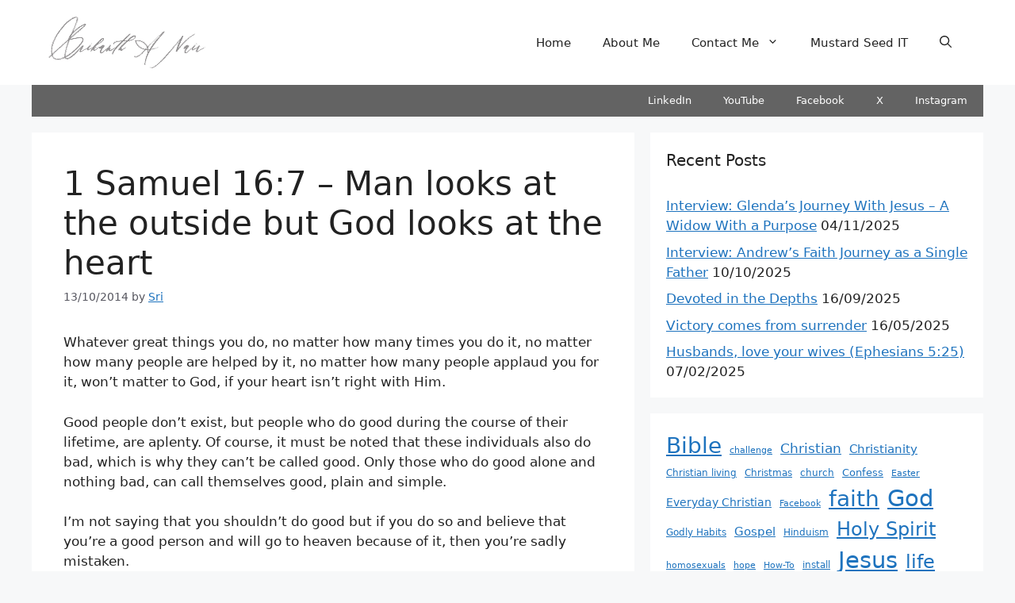

--- FILE ---
content_type: text/html; charset=UTF-8
request_url: https://srikanthanair.com/1-samuel-167-man-looks-at-the-outside-but-god-looks-at-the-heart/
body_size: 15358
content:
<!DOCTYPE html>
<html lang="en-AU">
<head>
<meta name="MobileOptimized" content="width" />
<meta name="HandheldFriendly" content="true" />
<meta name="generator" content="Drupal 11 (https://www.drupal.org)" />

	<meta charset="UTF-8">
	<title>1 Samuel 16:7 &#8211; Man looks at the outside but God looks at the heart &#8211; Srikanth A Nair</title>
<meta name='robots' content='max-image-preview:large' />
<meta name="viewport" content="width=device-width, initial-scale=1">
<script async src="https://www.googletagmanager.com/gtag/js?id=UA-7640172-17"></script>
<script>
  window.dataLayer = window.dataLayer || [];
  function gtag(){dataLayer.push(arguments);}
  gtag('js', new Date());

  gtag('config', 'UA-7640172-17');
</script>

<script async src="https://pagead2.googlesyndication.com/pagead/js/adsbygoogle.js?client=ca-pub-8985138497790685" crossorigin="anonymous"></script>
<link rel='dns-prefetch' href='//srikanthanair.com' />
<link rel='preconnect' href='https://srikanthanair.b-cdn.net' />
<link rel="alternate" type="application/rss+xml" title="Srikanth A Nair &raquo; Feed" href="https://srikanthanair.com/feed/" />
<link rel="alternate" type="application/rss+xml" title="Srikanth A Nair &raquo; Comments Feed" href="https://srikanthanair.com/comments/feed/" />
<link rel="alternate" type="application/rss+xml" title="Srikanth A Nair &raquo; 1 Samuel 16:7 &#8211; Man looks at the outside but God looks at the heart Comments Feed" href="https://srikanthanair.com/1-samuel-167-man-looks-at-the-outside-but-god-looks-at-the-heart/feed/" />
<link rel="alternate" title="oEmbed (JSON)" type="application/json+oembed" href="https://srikanthanair.com/wp-json/oembed/1.0/embed?url=https%3A%2F%2Fsrikanthanair.com%2F1-samuel-167-man-looks-at-the-outside-but-god-looks-at-the-heart%2F" />
<link rel="alternate" title="oEmbed (XML)" type="text/xml+oembed" href="https://srikanthanair.com/wp-json/oembed/1.0/embed?url=https%3A%2F%2Fsrikanthanair.com%2F1-samuel-167-man-looks-at-the-outside-but-god-looks-at-the-heart%2F&#038;format=xml" />
<style id='wp-img-auto-sizes-contain-inline-css'>
img:is([sizes=auto i],[sizes^="auto," i]){contain-intrinsic-size:3000px 1500px}

</style>
<style id='wp-emoji-styles-inline-css'>

	img.wp-smiley, img.emoji {
		display: inline !important;
		border: none !important;
		box-shadow: none !important;
		height: 1em !important;
		width: 1em !important;
		margin: 0 0.07em !important;
		vertical-align: -0.1em !important;
		background: none !important;
		padding: 0 !important;
	}

</style>
<style id='wp-block-library-inline-css'>
:root{--wp-block-synced-color:#7a00df;--wp-block-synced-color--rgb:122,0,223;--wp-bound-block-color:var(--wp-block-synced-color);--wp-editor-canvas-background:#ddd;--wp-admin-theme-color:#007cba;--wp-admin-theme-color--rgb:0,124,186;--wp-admin-theme-color-darker-10:#006ba1;--wp-admin-theme-color-darker-10--rgb:0,107,160.5;--wp-admin-theme-color-darker-20:#005a87;--wp-admin-theme-color-darker-20--rgb:0,90,135;--wp-admin-border-width-focus:2px}@media (min-resolution:192dpi){:root{--wp-admin-border-width-focus:1.5px}}.wp-element-button{cursor:pointer}:root .has-very-light-gray-background-color{background-color:#eee}:root .has-very-dark-gray-background-color{background-color:#313131}:root .has-very-light-gray-color{color:#eee}:root .has-very-dark-gray-color{color:#313131}:root .has-vivid-green-cyan-to-vivid-cyan-blue-gradient-background{background:linear-gradient(135deg,#00d084,#0693e3)}:root .has-purple-crush-gradient-background{background:linear-gradient(135deg,#34e2e4,#4721fb 50%,#ab1dfe)}:root .has-hazy-dawn-gradient-background{background:linear-gradient(135deg,#faaca8,#dad0ec)}:root .has-subdued-olive-gradient-background{background:linear-gradient(135deg,#fafae1,#67a671)}:root .has-atomic-cream-gradient-background{background:linear-gradient(135deg,#fdd79a,#004a59)}:root .has-nightshade-gradient-background{background:linear-gradient(135deg,#330968,#31cdcf)}:root .has-midnight-gradient-background{background:linear-gradient(135deg,#020381,#2874fc)}:root{--wp--preset--font-size--normal:16px;--wp--preset--font-size--huge:42px}.has-regular-font-size{font-size:1em}.has-larger-font-size{font-size:2.625em}.has-normal-font-size{font-size:var(--wp--preset--font-size--normal)}.has-huge-font-size{font-size:var(--wp--preset--font-size--huge)}.has-text-align-center{text-align:center}.has-text-align-left{text-align:left}.has-text-align-right{text-align:right}.has-fit-text{white-space:nowrap!important}#end-resizable-editor-section{display:none}.aligncenter{clear:both}.items-justified-left{justify-content:flex-start}.items-justified-center{justify-content:center}.items-justified-right{justify-content:flex-end}.items-justified-space-between{justify-content:space-between}.screen-reader-text{border:0;clip-path:inset(50%);height:1px;margin:-1px;overflow:hidden;padding:0;position:absolute;width:1px;word-wrap:normal!important}.screen-reader-text:focus{background-color:#ddd;clip-path:none;color:#444;display:block;font-size:1em;height:auto;left:5px;line-height:normal;padding:15px 23px 14px;text-decoration:none;top:5px;width:auto;z-index:100000}html :where(.has-border-color){border-style:solid}html :where([style*=border-top-color]){border-top-style:solid}html :where([style*=border-right-color]){border-right-style:solid}html :where([style*=border-bottom-color]){border-bottom-style:solid}html :where([style*=border-left-color]){border-left-style:solid}html :where([style*=border-width]){border-style:solid}html :where([style*=border-top-width]){border-top-style:solid}html :where([style*=border-right-width]){border-right-style:solid}html :where([style*=border-bottom-width]){border-bottom-style:solid}html :where([style*=border-left-width]){border-left-style:solid}html :where(img[class*=wp-image-]){height:auto;max-width:100%}:where(figure){margin:0 0 1em}html :where(.is-position-sticky){--wp-admin--admin-bar--position-offset:var(--wp-admin--admin-bar--height,0px)}@media screen and (max-width:600px){html :where(.is-position-sticky){--wp-admin--admin-bar--position-offset:0px}}


</style><style id='wp-block-tag-cloud-inline-css'>
.wp-block-tag-cloud{box-sizing:border-box}.wp-block-tag-cloud.aligncenter{justify-content:center;text-align:center}.wp-block-tag-cloud a{display:inline-block;margin-right:5px}.wp-block-tag-cloud span{display:inline-block;margin-left:5px;text-decoration:none}:root :where(.wp-block-tag-cloud.is-style-outline){display:flex;flex-wrap:wrap;gap:1ch}:root :where(.wp-block-tag-cloud.is-style-outline a){border:1px solid;font-size:unset!important;margin-right:0;padding:1ch 2ch;text-decoration:none!important}

</style>
<style id='global-styles-inline-css'>
:root{--wp--preset--aspect-ratio--square: 1;--wp--preset--aspect-ratio--4-3: 4/3;--wp--preset--aspect-ratio--3-4: 3/4;--wp--preset--aspect-ratio--3-2: 3/2;--wp--preset--aspect-ratio--2-3: 2/3;--wp--preset--aspect-ratio--16-9: 16/9;--wp--preset--aspect-ratio--9-16: 9/16;--wp--preset--color--black: #000000;--wp--preset--color--cyan-bluish-gray: #abb8c3;--wp--preset--color--white: #ffffff;--wp--preset--color--pale-pink: #f78da7;--wp--preset--color--vivid-red: #cf2e2e;--wp--preset--color--luminous-vivid-orange: #ff6900;--wp--preset--color--luminous-vivid-amber: #fcb900;--wp--preset--color--light-green-cyan: #7bdcb5;--wp--preset--color--vivid-green-cyan: #00d084;--wp--preset--color--pale-cyan-blue: #8ed1fc;--wp--preset--color--vivid-cyan-blue: #0693e3;--wp--preset--color--vivid-purple: #9b51e0;--wp--preset--color--contrast: var(--contrast);--wp--preset--color--contrast-2: var(--contrast-2);--wp--preset--color--contrast-3: var(--contrast-3);--wp--preset--color--base: var(--base);--wp--preset--color--base-2: var(--base-2);--wp--preset--color--base-3: var(--base-3);--wp--preset--color--accent: var(--accent);--wp--preset--gradient--vivid-cyan-blue-to-vivid-purple: linear-gradient(135deg,rgb(6,147,227) 0%,rgb(155,81,224) 100%);--wp--preset--gradient--light-green-cyan-to-vivid-green-cyan: linear-gradient(135deg,rgb(122,220,180) 0%,rgb(0,208,130) 100%);--wp--preset--gradient--luminous-vivid-amber-to-luminous-vivid-orange: linear-gradient(135deg,rgb(252,185,0) 0%,rgb(255,105,0) 100%);--wp--preset--gradient--luminous-vivid-orange-to-vivid-red: linear-gradient(135deg,rgb(255,105,0) 0%,rgb(207,46,46) 100%);--wp--preset--gradient--very-light-gray-to-cyan-bluish-gray: linear-gradient(135deg,rgb(238,238,238) 0%,rgb(169,184,195) 100%);--wp--preset--gradient--cool-to-warm-spectrum: linear-gradient(135deg,rgb(74,234,220) 0%,rgb(151,120,209) 20%,rgb(207,42,186) 40%,rgb(238,44,130) 60%,rgb(251,105,98) 80%,rgb(254,248,76) 100%);--wp--preset--gradient--blush-light-purple: linear-gradient(135deg,rgb(255,206,236) 0%,rgb(152,150,240) 100%);--wp--preset--gradient--blush-bordeaux: linear-gradient(135deg,rgb(254,205,165) 0%,rgb(254,45,45) 50%,rgb(107,0,62) 100%);--wp--preset--gradient--luminous-dusk: linear-gradient(135deg,rgb(255,203,112) 0%,rgb(199,81,192) 50%,rgb(65,88,208) 100%);--wp--preset--gradient--pale-ocean: linear-gradient(135deg,rgb(255,245,203) 0%,rgb(182,227,212) 50%,rgb(51,167,181) 100%);--wp--preset--gradient--electric-grass: linear-gradient(135deg,rgb(202,248,128) 0%,rgb(113,206,126) 100%);--wp--preset--gradient--midnight: linear-gradient(135deg,rgb(2,3,129) 0%,rgb(40,116,252) 100%);--wp--preset--font-size--small: 13px;--wp--preset--font-size--medium: 20px;--wp--preset--font-size--large: 36px;--wp--preset--font-size--x-large: 42px;--wp--preset--spacing--20: 0.44rem;--wp--preset--spacing--30: 0.67rem;--wp--preset--spacing--40: 1rem;--wp--preset--spacing--50: 1.5rem;--wp--preset--spacing--60: 2.25rem;--wp--preset--spacing--70: 3.38rem;--wp--preset--spacing--80: 5.06rem;--wp--preset--shadow--natural: 6px 6px 9px rgba(0, 0, 0, 0.2);--wp--preset--shadow--deep: 12px 12px 50px rgba(0, 0, 0, 0.4);--wp--preset--shadow--sharp: 6px 6px 0px rgba(0, 0, 0, 0.2);--wp--preset--shadow--outlined: 6px 6px 0px -3px rgb(255, 255, 255), 6px 6px rgb(0, 0, 0);--wp--preset--shadow--crisp: 6px 6px 0px rgb(0, 0, 0);}:where(.is-layout-flex){gap: 0.5em;}:where(.is-layout-grid){gap: 0.5em;}body .is-layout-flex{display: flex;}.is-layout-flex{flex-wrap: wrap;align-items: center;}.is-layout-flex > :is(*, div){margin: 0;}body .is-layout-grid{display: grid;}.is-layout-grid > :is(*, div){margin: 0;}:where(.wp-block-columns.is-layout-flex){gap: 2em;}:where(.wp-block-columns.is-layout-grid){gap: 2em;}:where(.wp-block-post-template.is-layout-flex){gap: 1.25em;}:where(.wp-block-post-template.is-layout-grid){gap: 1.25em;}.has-black-color{color: var(--wp--preset--color--black) !important;}.has-cyan-bluish-gray-color{color: var(--wp--preset--color--cyan-bluish-gray) !important;}.has-white-color{color: var(--wp--preset--color--white) !important;}.has-pale-pink-color{color: var(--wp--preset--color--pale-pink) !important;}.has-vivid-red-color{color: var(--wp--preset--color--vivid-red) !important;}.has-luminous-vivid-orange-color{color: var(--wp--preset--color--luminous-vivid-orange) !important;}.has-luminous-vivid-amber-color{color: var(--wp--preset--color--luminous-vivid-amber) !important;}.has-light-green-cyan-color{color: var(--wp--preset--color--light-green-cyan) !important;}.has-vivid-green-cyan-color{color: var(--wp--preset--color--vivid-green-cyan) !important;}.has-pale-cyan-blue-color{color: var(--wp--preset--color--pale-cyan-blue) !important;}.has-vivid-cyan-blue-color{color: var(--wp--preset--color--vivid-cyan-blue) !important;}.has-vivid-purple-color{color: var(--wp--preset--color--vivid-purple) !important;}.has-black-background-color{background-color: var(--wp--preset--color--black) !important;}.has-cyan-bluish-gray-background-color{background-color: var(--wp--preset--color--cyan-bluish-gray) !important;}.has-white-background-color{background-color: var(--wp--preset--color--white) !important;}.has-pale-pink-background-color{background-color: var(--wp--preset--color--pale-pink) !important;}.has-vivid-red-background-color{background-color: var(--wp--preset--color--vivid-red) !important;}.has-luminous-vivid-orange-background-color{background-color: var(--wp--preset--color--luminous-vivid-orange) !important;}.has-luminous-vivid-amber-background-color{background-color: var(--wp--preset--color--luminous-vivid-amber) !important;}.has-light-green-cyan-background-color{background-color: var(--wp--preset--color--light-green-cyan) !important;}.has-vivid-green-cyan-background-color{background-color: var(--wp--preset--color--vivid-green-cyan) !important;}.has-pale-cyan-blue-background-color{background-color: var(--wp--preset--color--pale-cyan-blue) !important;}.has-vivid-cyan-blue-background-color{background-color: var(--wp--preset--color--vivid-cyan-blue) !important;}.has-vivid-purple-background-color{background-color: var(--wp--preset--color--vivid-purple) !important;}.has-black-border-color{border-color: var(--wp--preset--color--black) !important;}.has-cyan-bluish-gray-border-color{border-color: var(--wp--preset--color--cyan-bluish-gray) !important;}.has-white-border-color{border-color: var(--wp--preset--color--white) !important;}.has-pale-pink-border-color{border-color: var(--wp--preset--color--pale-pink) !important;}.has-vivid-red-border-color{border-color: var(--wp--preset--color--vivid-red) !important;}.has-luminous-vivid-orange-border-color{border-color: var(--wp--preset--color--luminous-vivid-orange) !important;}.has-luminous-vivid-amber-border-color{border-color: var(--wp--preset--color--luminous-vivid-amber) !important;}.has-light-green-cyan-border-color{border-color: var(--wp--preset--color--light-green-cyan) !important;}.has-vivid-green-cyan-border-color{border-color: var(--wp--preset--color--vivid-green-cyan) !important;}.has-pale-cyan-blue-border-color{border-color: var(--wp--preset--color--pale-cyan-blue) !important;}.has-vivid-cyan-blue-border-color{border-color: var(--wp--preset--color--vivid-cyan-blue) !important;}.has-vivid-purple-border-color{border-color: var(--wp--preset--color--vivid-purple) !important;}.has-vivid-cyan-blue-to-vivid-purple-gradient-background{background: var(--wp--preset--gradient--vivid-cyan-blue-to-vivid-purple) !important;}.has-light-green-cyan-to-vivid-green-cyan-gradient-background{background: var(--wp--preset--gradient--light-green-cyan-to-vivid-green-cyan) !important;}.has-luminous-vivid-amber-to-luminous-vivid-orange-gradient-background{background: var(--wp--preset--gradient--luminous-vivid-amber-to-luminous-vivid-orange) !important;}.has-luminous-vivid-orange-to-vivid-red-gradient-background{background: var(--wp--preset--gradient--luminous-vivid-orange-to-vivid-red) !important;}.has-very-light-gray-to-cyan-bluish-gray-gradient-background{background: var(--wp--preset--gradient--very-light-gray-to-cyan-bluish-gray) !important;}.has-cool-to-warm-spectrum-gradient-background{background: var(--wp--preset--gradient--cool-to-warm-spectrum) !important;}.has-blush-light-purple-gradient-background{background: var(--wp--preset--gradient--blush-light-purple) !important;}.has-blush-bordeaux-gradient-background{background: var(--wp--preset--gradient--blush-bordeaux) !important;}.has-luminous-dusk-gradient-background{background: var(--wp--preset--gradient--luminous-dusk) !important;}.has-pale-ocean-gradient-background{background: var(--wp--preset--gradient--pale-ocean) !important;}.has-electric-grass-gradient-background{background: var(--wp--preset--gradient--electric-grass) !important;}.has-midnight-gradient-background{background: var(--wp--preset--gradient--midnight) !important;}.has-small-font-size{font-size: var(--wp--preset--font-size--small) !important;}.has-medium-font-size{font-size: var(--wp--preset--font-size--medium) !important;}.has-large-font-size{font-size: var(--wp--preset--font-size--large) !important;}.has-x-large-font-size{font-size: var(--wp--preset--font-size--x-large) !important;}

</style>

<style id='classic-theme-styles-inline-css'>
/*! This file is auto-generated */
.wp-block-button__link{color:#fff;background-color:#32373c;border-radius:9999px;box-shadow:none;text-decoration:none;padding:calc(.667em + 2px) calc(1.333em + 2px);font-size:1.125em}.wp-block-file__button{background:#32373c;color:#fff;text-decoration:none}

</style>
<link rel='stylesheet' id='generate-comments-css' href='https://srikanthanair.b-cdn.net/wp-content/themes/generatepress/assets/css/components/comments.min.css?rnd=29158' media='all' />
<link rel='stylesheet' id='generate-widget-areas-css' href='https://srikanthanair.b-cdn.net/wp-content/themes/generatepress/assets/css/components/widget-areas.min.css?rnd=29158' media='all' />
<link rel='stylesheet' id='generate-style-css' href='https://srikanthanair.b-cdn.net/wp-content/themes/generatepress/assets/css/main.min.css?rnd=29158' media='all' />
<style id='generate-style-inline-css'>
body{background-color:var(--base-2);color:var(--contrast);}a{color:var(--accent);}a{text-decoration:underline;}.entry-title a, .site-branding a, a.button, .wp-block-button__link, .main-navigation a{text-decoration:none;}a:hover, a:focus, a:active{color:var(--contrast);}.wp-block-group__inner-container{max-width:1200px;margin-left:auto;margin-right:auto;}:root{--contrast:#222222;--contrast-2:#575760;--contrast-3:#b2b2be;--base:#f0f0f0;--base-2:#f7f8f9;--base-3:#ffffff;--accent:#1e73be;}:root .has-contrast-color{color:var(--contrast);}:root .has-contrast-background-color{background-color:var(--contrast);}:root .has-contrast-2-color{color:var(--contrast-2);}:root .has-contrast-2-background-color{background-color:var(--contrast-2);}:root .has-contrast-3-color{color:var(--contrast-3);}:root .has-contrast-3-background-color{background-color:var(--contrast-3);}:root .has-base-color{color:var(--base);}:root .has-base-background-color{background-color:var(--base);}:root .has-base-2-color{color:var(--base-2);}:root .has-base-2-background-color{background-color:var(--base-2);}:root .has-base-3-color{color:var(--base-3);}:root .has-base-3-background-color{background-color:var(--base-3);}:root .has-accent-color{color:var(--accent);}:root .has-accent-background-color{background-color:var(--accent);}.gp-modal:not(.gp-modal--open):not(.gp-modal--transition){display:none;}.gp-modal--transition:not(.gp-modal--open){pointer-events:none;}.gp-modal-overlay:not(.gp-modal-overlay--open):not(.gp-modal--transition){display:none;}.gp-modal__overlay{display:none;position:fixed;top:0;left:0;right:0;bottom:0;background:rgba(0,0,0,0.2);display:flex;justify-content:center;align-items:center;z-index:10000;backdrop-filter:blur(3px);transition:opacity 500ms ease;opacity:0;}.gp-modal--open:not(.gp-modal--transition) .gp-modal__overlay{opacity:1;}.gp-modal__container{max-width:100%;max-height:100vh;transform:scale(0.9);transition:transform 500ms ease;padding:0 10px;}.gp-modal--open:not(.gp-modal--transition) .gp-modal__container{transform:scale(1);}.search-modal-fields{display:flex;}.gp-search-modal .gp-modal__overlay{align-items:flex-start;padding-top:25vh;background:var(--gp-search-modal-overlay-bg-color);}.search-modal-form{width:500px;max-width:100%;background-color:var(--gp-search-modal-bg-color);color:var(--gp-search-modal-text-color);}.search-modal-form .search-field, .search-modal-form .search-field:focus{width:100%;height:60px;background-color:transparent;border:0;appearance:none;color:currentColor;}.search-modal-fields button, .search-modal-fields button:active, .search-modal-fields button:focus, .search-modal-fields button:hover{background-color:transparent;border:0;color:currentColor;width:60px;}.top-bar{background-color:#636363;color:#ffffff;}.top-bar a{color:#ffffff;}.top-bar a:hover{color:#303030;}.site-header{background-color:var(--base-3);}.main-title a,.main-title a:hover{color:var(--contrast);}.site-description{color:var(--contrast-2);}.mobile-menu-control-wrapper .menu-toggle,.mobile-menu-control-wrapper .menu-toggle:hover,.mobile-menu-control-wrapper .menu-toggle:focus,.has-inline-mobile-toggle #site-navigation.toggled{background-color:rgba(0, 0, 0, 0.02);}.main-navigation,.main-navigation ul ul{background-color:var(--base-3);}.main-navigation .main-nav ul li a, .main-navigation .menu-toggle, .main-navigation .menu-bar-items{color:var(--contrast);}.main-navigation .main-nav ul li:not([class*="current-menu-"]):hover > a, .main-navigation .main-nav ul li:not([class*="current-menu-"]):focus > a, .main-navigation .main-nav ul li.sfHover:not([class*="current-menu-"]) > a, .main-navigation .menu-bar-item:hover > a, .main-navigation .menu-bar-item.sfHover > a{color:var(--accent);}button.menu-toggle:hover,button.menu-toggle:focus{color:var(--contrast);}.main-navigation .main-nav ul li[class*="current-menu-"] > a{color:var(--accent);}.navigation-search input[type="search"],.navigation-search input[type="search"]:active, .navigation-search input[type="search"]:focus, .main-navigation .main-nav ul li.search-item.active > a, .main-navigation .menu-bar-items .search-item.active > a{color:var(--accent);}.main-navigation ul ul{background-color:var(--base);}.separate-containers .inside-article, .separate-containers .comments-area, .separate-containers .page-header, .one-container .container, .separate-containers .paging-navigation, .inside-page-header{background-color:var(--base-3);}.entry-title a{color:var(--contrast);}.entry-title a:hover{color:var(--contrast-2);}.entry-meta{color:var(--contrast-2);}.sidebar .widget{background-color:var(--base-3);}.footer-widgets{background-color:var(--base-3);}.site-info{background-color:var(--base-3);}input[type="text"],input[type="email"],input[type="url"],input[type="password"],input[type="search"],input[type="tel"],input[type="number"],textarea,select{color:var(--contrast);background-color:var(--base-2);border-color:var(--base);}input[type="text"]:focus,input[type="email"]:focus,input[type="url"]:focus,input[type="password"]:focus,input[type="search"]:focus,input[type="tel"]:focus,input[type="number"]:focus,textarea:focus,select:focus{color:var(--contrast);background-color:var(--base-2);border-color:var(--contrast-3);}button,html input[type="button"],input[type="reset"],input[type="submit"],a.button,a.wp-block-button__link:not(.has-background){color:#ffffff;background-color:#55555e;}button:hover,html input[type="button"]:hover,input[type="reset"]:hover,input[type="submit"]:hover,a.button:hover,button:focus,html input[type="button"]:focus,input[type="reset"]:focus,input[type="submit"]:focus,a.button:focus,a.wp-block-button__link:not(.has-background):active,a.wp-block-button__link:not(.has-background):focus,a.wp-block-button__link:not(.has-background):hover{color:#ffffff;background-color:#3f4047;}a.generate-back-to-top{background-color:rgba( 0,0,0,0.4 );color:#ffffff;}a.generate-back-to-top:hover,a.generate-back-to-top:focus{background-color:rgba( 0,0,0,0.6 );color:#ffffff;}:root{--gp-search-modal-bg-color:var(--base-3);--gp-search-modal-text-color:var(--contrast);--gp-search-modal-overlay-bg-color:rgba(0,0,0,0.2);}@media (max-width:768px){.main-navigation .menu-bar-item:hover > a, .main-navigation .menu-bar-item.sfHover > a{background:none;color:var(--contrast);}}.inside-top-bar{padding:10px;}.inside-header{padding:20px;}.nav-below-header .main-navigation .inside-navigation.grid-container, .nav-above-header .main-navigation .inside-navigation.grid-container{padding:0px;}.site-main .wp-block-group__inner-container{padding:40px;}.separate-containers .paging-navigation{padding-top:20px;padding-bottom:20px;}.entry-content .alignwide, body:not(.no-sidebar) .entry-content .alignfull{margin-left:-40px;width:calc(100% + 80px);max-width:calc(100% + 80px);}.rtl .menu-item-has-children .dropdown-menu-toggle{padding-left:20px;}.rtl .main-navigation .main-nav ul li.menu-item-has-children > a{padding-right:20px;}.widget-area .widget{padding:20px;}.footer-widgets-container{padding:10px;}.inside-site-info{padding:10px;}@media (max-width:768px){.separate-containers .inside-article, .separate-containers .comments-area, .separate-containers .page-header, .separate-containers .paging-navigation, .one-container .site-content, .inside-page-header{padding:30px;}.site-main .wp-block-group__inner-container{padding:30px;}.footer-widgets-container{padding-top:10px;padding-right:10px;padding-bottom:10px;padding-left:10px;}.inside-site-info{padding-right:10px;padding-left:10px;}.entry-content .alignwide, body:not(.no-sidebar) .entry-content .alignfull{margin-left:-30px;width:calc(100% + 60px);max-width:calc(100% + 60px);}.one-container .site-main .paging-navigation{margin-bottom:20px;}}/* End cached CSS */.is-right-sidebar{width:35%;}.is-left-sidebar{width:25%;}.site-content .content-area{width:65%;}@media (max-width:768px){.main-navigation .menu-toggle,.sidebar-nav-mobile:not(#sticky-placeholder){display:block;}.main-navigation ul,.gen-sidebar-nav,.main-navigation:not(.slideout-navigation):not(.toggled) .main-nav > ul,.has-inline-mobile-toggle #site-navigation .inside-navigation > *:not(.navigation-search):not(.main-nav){display:none;}.nav-align-right .inside-navigation,.nav-align-center .inside-navigation{justify-content:space-between;}.has-inline-mobile-toggle .mobile-menu-control-wrapper{display:flex;flex-wrap:wrap;}.has-inline-mobile-toggle .inside-header{flex-direction:row;text-align:left;flex-wrap:wrap;}.has-inline-mobile-toggle .header-widget,.has-inline-mobile-toggle #site-navigation{flex-basis:100%;}.nav-float-left .has-inline-mobile-toggle #site-navigation{order:10;}}
.dynamic-author-image-rounded{border-radius:100%;}.dynamic-featured-image, .dynamic-author-image{vertical-align:middle;}.one-container.blog .dynamic-content-template:not(:last-child), .one-container.archive .dynamic-content-template:not(:last-child){padding-bottom:0px;}.dynamic-entry-excerpt > p:last-child{margin-bottom:0px;}

</style>
<link rel='stylesheet' id='generate-secondary-nav-css' href='https://srikanthanair.b-cdn.net/wp-content/plugins/gp-premium/secondary-nav/functions/css/main.min.css?rnd=29158' media='all' />
<style id='generate-secondary-nav-inline-css'>
.secondary-navigation{background-color:#636363;}.secondary-nav-below-header .secondary-navigation .inside-navigation.grid-container, .secondary-nav-above-header .secondary-navigation .inside-navigation.grid-container{padding:0px;}.secondary-navigation .main-nav ul li a,.secondary-navigation .menu-toggle,.secondary-menu-bar-items .menu-bar-item > a{color:#ffffff;}.secondary-navigation .secondary-menu-bar-items{color:#ffffff;}button.secondary-menu-toggle:hover,button.secondary-menu-toggle:focus{color:#ffffff;}.widget-area .secondary-navigation{margin-bottom:20px;}.secondary-navigation ul ul{background-color:#303030;top:auto;}.secondary-navigation .main-nav ul ul li a{color:#ffffff;}.secondary-navigation .main-nav ul li:not([class*="current-menu-"]):hover > a, .secondary-navigation .main-nav ul li:not([class*="current-menu-"]):focus > a, .secondary-navigation .main-nav ul li.sfHover:not([class*="current-menu-"]) > a, .secondary-menu-bar-items .menu-bar-item:hover > a{color:#ffffff;background-color:#303030;}.secondary-navigation .main-nav ul ul li:not([class*="current-menu-"]):hover > a,.secondary-navigation .main-nav ul ul li:not([class*="current-menu-"]):focus > a,.secondary-navigation .main-nav ul ul li.sfHover:not([class*="current-menu-"]) > a{color:#ffffff;background-color:#474747;}.secondary-navigation .main-nav ul li[class*="current-menu-"] > a{color:#222222;background-color:#ffffff;}.secondary-navigation .main-nav ul ul li[class*="current-menu-"] > a{color:#ffffff;background-color:#474747;}.secondary-navigation.toggled .dropdown-menu-toggle:before{display:none;}@media (max-width:768px) {.secondary-menu-bar-items .menu-bar-item:hover > a{background: none;color: #ffffff;}}

</style>
<link rel='stylesheet' id='generate-secondary-nav-mobile-css' href='https://srikanthanair.b-cdn.net/wp-content/plugins/gp-premium/secondary-nav/functions/css/main-mobile.min.css?rnd=29158' media='all' />
<link rel="canonical" href="https://srikanthanair.com/1-samuel-167-man-looks-at-the-outside-but-god-looks-at-the-heart/" />
<link rel='shortlink' href='https://srikanthanair.com/?p=1617' />

<link rel="icon" href="https://srikanthanair.b-cdn.net/wp-content/uploads/2025/11/cropped-Sri-05-24-02-32x32.png" sizes="32x32" />
<link rel="icon" href="https://srikanthanair.b-cdn.net/wp-content/uploads/2025/11/cropped-Sri-05-24-02-192x192.png" sizes="192x192" />
<link rel="apple-touch-icon" href="https://srikanthanair.b-cdn.net/wp-content/uploads/2025/11/cropped-Sri-05-24-02-180x180.png" />
<meta name="msapplication-TileImage" content="https://srikanthanair.b-cdn.net/wp-content/uploads/2025/11/cropped-Sri-05-24-02-270x270.png" />
		<style id="wp-custom-css">
			.banner-container {
	height: 1.5em;
	position: relative;
	background:#ff0000;
}

.banner-container p
{
	margin: 0;
	position: absolute;
	top: 50%;
	left: 50%;
	margin-right: -50%;
	transform: translate(-50%, -50%);
	text-align: center;
}

.banner-container a
{
	color: #fff
}

.banner-flex {
  background:#ff0000;
	height: 2.5em;
  display: flex;
  align-items: center;
  justify-content: center }

.banner-flex p {
	text-align: center;
  margin: 0 }

.banner-flex a
{
	color: #fff
}

.site-info {
	padding: 10px;
      background: #7CC68D;
      color: #FFF;
      text-align: center;
}
		</style>
		</head>

<body class="wp-singular post-template-default single single-post postid-1617 single-format-standard wp-custom-logo wp-embed-responsive wp-theme-generatepress post-image-above-header post-image-aligned-center secondary-nav-below-header secondary-nav-aligned-right right-sidebar nav-float-right separate-containers header-aligned-left dropdown-hover" itemtype="https://schema.org/Blog" itemscope>
	<a class="screen-reader-text skip-link" href="#content" title="Skip to content">Skip to content</a>		<header class="site-header has-inline-mobile-toggle" id="masthead" aria-label="Site"  itemtype="https://schema.org/WPHeader" itemscope>
			<div class="inside-header grid-container">
				<div class="site-logo">
					<a href="https://srikanthanair.com/" rel="home">
						<img  class="header-image is-logo-image" alt="Srikanth A Nair" src="https://srikanthanair.b-cdn.net/wp-content/uploads/2020/08/Srikanth-A-Nair-Logo-2020.png" width="200" height="67" />
					</a>
				</div>	<nav class="main-navigation mobile-menu-control-wrapper" id="mobile-menu-control-wrapper" aria-label="Mobile Toggle">
		<div class="menu-bar-items">	<span class="menu-bar-item">
		<a href="#" role="button" aria-label="Open search" aria-haspopup="dialog" aria-controls="gp-search" data-gpmodal-trigger="gp-search"><span class="gp-icon icon-search"><svg viewBox="0 0 512 512" aria-hidden="true" xmlns="http://www.w3.org/2000/svg" width="1em" height="1em"><path fill-rule="evenodd" clip-rule="evenodd" d="M208 48c-88.366 0-160 71.634-160 160s71.634 160 160 160 160-71.634 160-160S296.366 48 208 48zM0 208C0 93.125 93.125 0 208 0s208 93.125 208 208c0 48.741-16.765 93.566-44.843 129.024l133.826 134.018c9.366 9.379 9.355 24.575-.025 33.941-9.379 9.366-24.575 9.355-33.941-.025L337.238 370.987C301.747 399.167 256.839 416 208 416 93.125 416 0 322.875 0 208z" /></svg><svg viewBox="0 0 512 512" aria-hidden="true" xmlns="http://www.w3.org/2000/svg" width="1em" height="1em"><path d="M71.029 71.029c9.373-9.372 24.569-9.372 33.942 0L256 222.059l151.029-151.03c9.373-9.372 24.569-9.372 33.942 0 9.372 9.373 9.372 24.569 0 33.942L289.941 256l151.03 151.029c9.372 9.373 9.372 24.569 0 33.942-9.373 9.372-24.569 9.372-33.942 0L256 289.941l-151.029 151.03c-9.373 9.372-24.569 9.372-33.942 0-9.372-9.373-9.372-24.569 0-33.942L222.059 256 71.029 104.971c-9.372-9.373-9.372-24.569 0-33.942z" /></svg></span></a>
	</span>
	</div>		<button data-nav="site-navigation" class="menu-toggle" aria-controls="primary-menu" aria-expanded="false">
			<span class="gp-icon icon-menu-bars"><svg viewBox="0 0 512 512" aria-hidden="true" xmlns="http://www.w3.org/2000/svg" width="1em" height="1em"><path d="M0 96c0-13.255 10.745-24 24-24h464c13.255 0 24 10.745 24 24s-10.745 24-24 24H24c-13.255 0-24-10.745-24-24zm0 160c0-13.255 10.745-24 24-24h464c13.255 0 24 10.745 24 24s-10.745 24-24 24H24c-13.255 0-24-10.745-24-24zm0 160c0-13.255 10.745-24 24-24h464c13.255 0 24 10.745 24 24s-10.745 24-24 24H24c-13.255 0-24-10.745-24-24z" /></svg><svg viewBox="0 0 512 512" aria-hidden="true" xmlns="http://www.w3.org/2000/svg" width="1em" height="1em"><path d="M71.029 71.029c9.373-9.372 24.569-9.372 33.942 0L256 222.059l151.029-151.03c9.373-9.372 24.569-9.372 33.942 0 9.372 9.373 9.372 24.569 0 33.942L289.941 256l151.03 151.029c9.372 9.373 9.372 24.569 0 33.942-9.373 9.372-24.569 9.372-33.942 0L256 289.941l-151.029 151.03c-9.373 9.372-24.569 9.372-33.942 0-9.372-9.373-9.372-24.569 0-33.942L222.059 256 71.029 104.971c-9.372-9.373-9.372-24.569 0-33.942z" /></svg></span><span class="screen-reader-text">Menu</span>		</button>
	</nav>
			<nav class="main-navigation has-menu-bar-items sub-menu-right" id="site-navigation" aria-label="Primary"  itemtype="https://schema.org/SiteNavigationElement" itemscope>
			<div class="inside-navigation grid-container">
								<button class="menu-toggle" aria-controls="primary-menu" aria-expanded="false">
					<span class="gp-icon icon-menu-bars"><svg viewBox="0 0 512 512" aria-hidden="true" xmlns="http://www.w3.org/2000/svg" width="1em" height="1em"><path d="M0 96c0-13.255 10.745-24 24-24h464c13.255 0 24 10.745 24 24s-10.745 24-24 24H24c-13.255 0-24-10.745-24-24zm0 160c0-13.255 10.745-24 24-24h464c13.255 0 24 10.745 24 24s-10.745 24-24 24H24c-13.255 0-24-10.745-24-24zm0 160c0-13.255 10.745-24 24-24h464c13.255 0 24 10.745 24 24s-10.745 24-24 24H24c-13.255 0-24-10.745-24-24z" /></svg><svg viewBox="0 0 512 512" aria-hidden="true" xmlns="http://www.w3.org/2000/svg" width="1em" height="1em"><path d="M71.029 71.029c9.373-9.372 24.569-9.372 33.942 0L256 222.059l151.029-151.03c9.373-9.372 24.569-9.372 33.942 0 9.372 9.373 9.372 24.569 0 33.942L289.941 256l151.03 151.029c9.372 9.373 9.372 24.569 0 33.942-9.373 9.372-24.569 9.372-33.942 0L256 289.941l-151.029 151.03c-9.373 9.372-24.569 9.372-33.942 0-9.372-9.373-9.372-24.569 0-33.942L222.059 256 71.029 104.971c-9.372-9.373-9.372-24.569 0-33.942z" /></svg></span><span class="mobile-menu">Menu</span>				</button>
				<div id="primary-menu" class="main-nav"><ul id="menu-main-menu" class=" menu sf-menu"><li id="menu-item-17921" class="menu-item menu-item-type-custom menu-item-object-custom menu-item-17921"><a href="/">Home</a></li>
<li id="menu-item-19217" class="menu-item menu-item-type-post_type menu-item-object-page menu-item-19217"><a href="https://srikanthanair.com/about-me/">About Me</a></li>
<li id="menu-item-18145" class="menu-item menu-item-type-post_type menu-item-object-page menu-item-has-children menu-item-18145"><a href="https://srikanthanair.com/contact-sri/">Contact Me<span role="presentation" class="dropdown-menu-toggle"><span class="gp-icon icon-arrow"><svg viewBox="0 0 330 512" aria-hidden="true" xmlns="http://www.w3.org/2000/svg" width="1em" height="1em"><path d="M305.913 197.085c0 2.266-1.133 4.815-2.833 6.514L171.087 335.593c-1.7 1.7-4.249 2.832-6.515 2.832s-4.815-1.133-6.515-2.832L26.064 203.599c-1.7-1.7-2.832-4.248-2.832-6.514s1.132-4.816 2.832-6.515l14.162-14.163c1.7-1.699 3.966-2.832 6.515-2.832 2.266 0 4.815 1.133 6.515 2.832l111.316 111.317 111.316-111.317c1.7-1.699 4.249-2.832 6.515-2.832s4.815 1.133 6.515 2.832l14.162 14.163c1.7 1.7 2.833 4.249 2.833 6.515z" /></svg></span></span></a>
<ul class="sub-menu">
	<li id="menu-item-18699" class="menu-item menu-item-type-post_type menu-item-object-page menu-item-18699"><a href="https://srikanthanair.com/disclaimer/">Disclaimer</a></li>
	<li id="menu-item-18697" class="menu-item menu-item-type-post_type menu-item-object-page menu-item-18697"><a href="https://srikanthanair.com/terms-conditions/">Terms &#038; Conditions</a></li>
</ul>
</li>
<li id="menu-item-19798" class="menu-item menu-item-type-custom menu-item-object-custom menu-item-19798"><a target="_blank" href="https://mustardseedit.com/">Mustard Seed IT</a></li>
</ul></div><div class="menu-bar-items">	<span class="menu-bar-item">
		<a href="#" role="button" aria-label="Open search" aria-haspopup="dialog" aria-controls="gp-search" data-gpmodal-trigger="gp-search"><span class="gp-icon icon-search"><svg viewBox="0 0 512 512" aria-hidden="true" xmlns="http://www.w3.org/2000/svg" width="1em" height="1em"><path fill-rule="evenodd" clip-rule="evenodd" d="M208 48c-88.366 0-160 71.634-160 160s71.634 160 160 160 160-71.634 160-160S296.366 48 208 48zM0 208C0 93.125 93.125 0 208 0s208 93.125 208 208c0 48.741-16.765 93.566-44.843 129.024l133.826 134.018c9.366 9.379 9.355 24.575-.025 33.941-9.379 9.366-24.575 9.355-33.941-.025L337.238 370.987C301.747 399.167 256.839 416 208 416 93.125 416 0 322.875 0 208z" /></svg><svg viewBox="0 0 512 512" aria-hidden="true" xmlns="http://www.w3.org/2000/svg" width="1em" height="1em"><path d="M71.029 71.029c9.373-9.372 24.569-9.372 33.942 0L256 222.059l151.029-151.03c9.373-9.372 24.569-9.372 33.942 0 9.372 9.373 9.372 24.569 0 33.942L289.941 256l151.03 151.029c9.372 9.373 9.372 24.569 0 33.942-9.373 9.372-24.569 9.372-33.942 0L256 289.941l-151.029 151.03c-9.373 9.372-24.569 9.372-33.942 0-9.372-9.373-9.372-24.569 0-33.942L222.059 256 71.029 104.971c-9.372-9.373-9.372-24.569 0-33.942z" /></svg></span></a>
	</span>
	</div>			</div>
		</nav>
					</div>
		</header>
					<nav id="secondary-navigation" aria-label="Secondary" class="secondary-navigation grid-container" itemtype="https://schema.org/SiteNavigationElement" itemscope>
				<div class="inside-navigation">
										<button class="menu-toggle secondary-menu-toggle">
						<span class="gp-icon icon-menu-bars"><svg viewBox="0 0 512 512" aria-hidden="true" xmlns="http://www.w3.org/2000/svg" width="1em" height="1em"><path d="M0 96c0-13.255 10.745-24 24-24h464c13.255 0 24 10.745 24 24s-10.745 24-24 24H24c-13.255 0-24-10.745-24-24zm0 160c0-13.255 10.745-24 24-24h464c13.255 0 24 10.745 24 24s-10.745 24-24 24H24c-13.255 0-24-10.745-24-24zm0 160c0-13.255 10.745-24 24-24h464c13.255 0 24 10.745 24 24s-10.745 24-24 24H24c-13.255 0-24-10.745-24-24z" /></svg><svg viewBox="0 0 512 512" aria-hidden="true" xmlns="http://www.w3.org/2000/svg" width="1em" height="1em"><path d="M71.029 71.029c9.373-9.372 24.569-9.372 33.942 0L256 222.059l151.029-151.03c9.373-9.372 24.569-9.372 33.942 0 9.372 9.373 9.372 24.569 0 33.942L289.941 256l151.03 151.029c9.372 9.373 9.372 24.569 0 33.942-9.373 9.372-24.569 9.372-33.942 0L256 289.941l-151.029 151.03c-9.373 9.372-24.569 9.372-33.942 0-9.372-9.373-9.372-24.569 0-33.942L222.059 256 71.029 104.971c-9.372-9.373-9.372-24.569 0-33.942z" /></svg></span><span class="mobile-menu">Social</span>					</button>
					<div class="main-nav"><ul id="menu-social" class=" secondary-menu sf-menu"><li id="menu-item-18659" class="menu-item menu-item-type-custom menu-item-object-custom menu-item-18659"><a target="_blank" href="https://www.linkedin.com/in/srikanthanair">LinkedIn</a></li>
<li id="menu-item-18662" class="menu-item menu-item-type-custom menu-item-object-custom menu-item-18662"><a target="_blank" href="https://www.youtube.com/@SrikanthNair">YouTube</a></li>
<li id="menu-item-18660" class="menu-item menu-item-type-custom menu-item-object-custom menu-item-18660"><a target="_blank" href="https://www.facebook.com/srikanthanair/">Facebook</a></li>
<li id="menu-item-19851" class="menu-item menu-item-type-custom menu-item-object-custom menu-item-19851"><a target="_blank" href="https://x.com/srikanthanair">X</a></li>
<li id="menu-item-18663" class="menu-item menu-item-type-custom menu-item-object-custom menu-item-18663"><a target="_blank" href="https://www.instagram.com/srikanthanair/">Instagram</a></li>
</ul></div>				</div>
			</nav>
			
	<div class="site grid-container container hfeed" id="page">
				<div class="site-content" id="content">
			
	<div class="content-area" id="primary">
		<main class="site-main" id="main">
			
<article id="post-1617" class="post-1617 post type-post status-publish format-standard hentry category-christian tag-god tag-good-works tag-heart tag-jesus" itemtype="https://schema.org/CreativeWork" itemscope>
	<div class="inside-article">
					<header class="entry-header">
				<h1 class="entry-title" itemprop="headline">1 Samuel 16:7 &#8211; Man looks at the outside but God looks at the heart</h1>		<div class="entry-meta">
			<span class="posted-on"><time class="entry-date published" datetime="2014-10-13T01:46:35+10:00" itemprop="datePublished">13/10/2014</time></span> <span class="byline">by <span class="author vcard" itemprop="author" itemtype="https://schema.org/Person" itemscope><a class="url fn n" href="https://srikanthanair.com/author/sanboss/" title="View all posts by Sri" rel="author" itemprop="url"><span class="author-name" itemprop="name">Sri</span></a></span></span> 		</div>
					</header>
			
		<div class="entry-content" itemprop="text">
			<p>Whatever great things you do, no matter how many times you do it, no matter how many people are helped by it, no matter how many people applaud you for it, won&#8217;t matter to God, if your heart isn&#8217;t right with Him.</p>
<p>Good people don&#8217;t exist, but people who do good during the course of their lifetime, are aplenty. Of course, it must be noted that these individuals also do bad, which is why they can&#8217;t be called good. Only those who do good alone and nothing bad, can call themselves good, plain and simple.</p>
<p>I&#8217;m not saying that you shouldn&#8217;t do good but if you do so and believe that you&#8217;re a good person and will go to heaven because of it, then you&#8217;re sadly mistaken.</p>
<p>God looks at the heart and if you&#8217;re not right with Him, to Him, your heart is made of stone, imperfect, selfish, sinful and in conflict with Him!</p>
<p>You can argue all you want about how this didn&#8217;t apply to you, how you are a good person and so on, but unless you can have an honest look at yourself and declare that you have never said a lie, become angry at another person and done nothing wrong, then in God&#8217;s eyes, you are not perfect and according to His standards, you are a sinner and your punishment for sinning against Him, is death (of the eternal kind, where you go to hell, not heaven).</p>
<p>How do you get right with God?</p>
<p>Nothing you do on your own, can get you right with Him.</p>
<p>You see, God knew that we couldn&#8217;t do it on our own, so He took care of it Himself.</p>
<p>In fact, John 3:16 is a perfect summary of His plan:</p>
<p>[box]</p>
<p>For God so loved the world, that He gave His only begotten Son, that whoever believes in Him shall not perish, but have eternal life. (NASB)</p>
<p>For God so loved the world, that he gave his only begotten Son, that whosoever believeth in him should not perish, but have everlasting life. (KJV)</p>
<p>[/box]</p>
<p>And that&#8217;s it! The Bible makes it clear that everyone who genuinely receives Christ, will be saved, that is, saved from the wrath of God and saved to do good works while they&#8217;re still on earth.</p>
<p>You may not like to hear this but not wanting to hear the truth doesn&#8217;t make the truth any less true and Jesus Christ is truth Himself!</p>
<p>Without Christ, no one is acceptable to God.</p>
<p>I pray you will come to know Christ and be saved, now and forevermore.</p>
<p>Good bless you.</p>
<p>S</p>
<style>.bmc-button img{height: 34px !important;width: 35px !important;margin-bottom: 1px !important;box-shadow: none !important;border: none !important;vertical-align: middle !important;}.bmc-button{padding: 7px 10px 7px 10px !important;line-height: 35px !important;height:51px !important;min-width:217px !important;text-decoration: none !important;display:inline-flex !important;color:#ffffff !important;background-color:#BD5FFF !important;border-radius: 5px !important;border: 1px solid transparent !important;padding: 7px 10px 7px 10px !important;font-size: 20px !important;letter-spacing:-0.08px !important;box-shadow: 0px 1px 2px rgba(190, 190, 190, 0.5) !important;-webkit-box-shadow: 0px 1px 2px 2px rgba(190, 190, 190, 0.5) !important;margin: 0 auto !important;font-family:'Lato', sans-serif !important;-webkit-box-sizing: border-box !important;box-sizing: border-box !important;-o-transition: 0.3s all linear !important;-webkit-transition: 0.3s all linear !important;-moz-transition: 0.3s all linear !important;-ms-transition: 0.3s all linear !important;transition: 0.3s all linear !important;}.bmc-button:hover, .bmc-button:active, .bmc-button:focus {-webkit-box-shadow: 0px 1px 2px 2px rgba(190, 190, 190, 0.5) !important;text-decoration: none !important;box-shadow: 0px 1px 2px 2px rgba(190, 190, 190, 0.5) !important;opacity: 0.85 !important;color:#ffffff !important;}</style><link href='https://fonts.googleapis.com/css?family=Lato&subset=latin,latin-ext' rel='stylesheet'><a class='bmc-button' target='_blank' href='https://www.buymeacoffee.com/srikanthanair'><img src='https://cdn.buymeacoffee.com/buttons/bmc-new-btn-logo.svg' alt='Thank Sri :)'><span style='margin-left:15px;font-size:19px !important;'>Thank Sri 🙂</span></a><br /><br />		</div>

				<footer class="entry-meta" aria-label="Entry meta">
			<span class="cat-links"><span class="gp-icon icon-categories"><svg viewBox="0 0 512 512" aria-hidden="true" xmlns="http://www.w3.org/2000/svg" width="1em" height="1em"><path d="M0 112c0-26.51 21.49-48 48-48h110.014a48 48 0 0143.592 27.907l12.349 26.791A16 16 0 00228.486 128H464c26.51 0 48 21.49 48 48v224c0 26.51-21.49 48-48 48H48c-26.51 0-48-21.49-48-48V112z" /></svg></span><span class="screen-reader-text">Categories </span><a href="https://srikanthanair.com/category/christian/" rel="category tag">Christian</a></span> <span class="tags-links"><span class="gp-icon icon-tags"><svg viewBox="0 0 512 512" aria-hidden="true" xmlns="http://www.w3.org/2000/svg" width="1em" height="1em"><path d="M20 39.5c-8.836 0-16 7.163-16 16v176c0 4.243 1.686 8.313 4.687 11.314l224 224c6.248 6.248 16.378 6.248 22.626 0l176-176c6.244-6.244 6.25-16.364.013-22.615l-223.5-224A15.999 15.999 0 00196.5 39.5H20zm56 96c0-13.255 10.745-24 24-24s24 10.745 24 24-10.745 24-24 24-24-10.745-24-24z"/><path d="M259.515 43.015c4.686-4.687 12.284-4.687 16.97 0l228 228c4.686 4.686 4.686 12.284 0 16.97l-180 180c-4.686 4.687-12.284 4.687-16.97 0-4.686-4.686-4.686-12.284 0-16.97L479.029 279.5 259.515 59.985c-4.686-4.686-4.686-12.284 0-16.97z" /></svg></span><span class="screen-reader-text">Tags </span><a href="https://srikanthanair.com/tag/god/" rel="tag">God</a>, <a href="https://srikanthanair.com/tag/good-works/" rel="tag">Good Works</a>, <a href="https://srikanthanair.com/tag/heart/" rel="tag">Heart</a>, <a href="https://srikanthanair.com/tag/jesus/" rel="tag">Jesus</a></span> 		<nav id="nav-below" class="post-navigation" aria-label="Posts">
			<div class="nav-previous"><span class="gp-icon icon-arrow-left"><svg viewBox="0 0 192 512" aria-hidden="true" xmlns="http://www.w3.org/2000/svg" width="1em" height="1em" fill-rule="evenodd" clip-rule="evenodd" stroke-linejoin="round" stroke-miterlimit="1.414"><path d="M178.425 138.212c0 2.265-1.133 4.813-2.832 6.512L64.276 256.001l111.317 111.277c1.7 1.7 2.832 4.247 2.832 6.513 0 2.265-1.133 4.813-2.832 6.512L161.43 394.46c-1.7 1.7-4.249 2.832-6.514 2.832-2.266 0-4.816-1.133-6.515-2.832L16.407 262.514c-1.699-1.7-2.832-4.248-2.832-6.513 0-2.265 1.133-4.813 2.832-6.512l131.994-131.947c1.7-1.699 4.249-2.831 6.515-2.831 2.265 0 4.815 1.132 6.514 2.831l14.163 14.157c1.7 1.7 2.832 3.965 2.832 6.513z" fill-rule="nonzero" /></svg></span><span class="prev"><a href="https://srikanthanair.com/your-religion-cannot-save-you-only-a-relationship-with-jesus-can/" rel="prev">Your religion cannot save you, only a relationship with Jesus can!</a></span></div><div class="nav-next"><span class="gp-icon icon-arrow-right"><svg viewBox="0 0 192 512" aria-hidden="true" xmlns="http://www.w3.org/2000/svg" width="1em" height="1em" fill-rule="evenodd" clip-rule="evenodd" stroke-linejoin="round" stroke-miterlimit="1.414"><path d="M178.425 256.001c0 2.266-1.133 4.815-2.832 6.515L43.599 394.509c-1.7 1.7-4.248 2.833-6.514 2.833s-4.816-1.133-6.515-2.833l-14.163-14.162c-1.699-1.7-2.832-3.966-2.832-6.515 0-2.266 1.133-4.815 2.832-6.515l111.317-111.316L16.407 144.685c-1.699-1.7-2.832-4.249-2.832-6.515s1.133-4.815 2.832-6.515l14.163-14.162c1.7-1.7 4.249-2.833 6.515-2.833s4.815 1.133 6.514 2.833l131.994 131.993c1.7 1.7 2.832 4.249 2.832 6.515z" fill-rule="nonzero" /></svg></span><span class="next"><a href="https://srikanthanair.com/when-you-die-will-you-go-to-hell/" rel="next">When you die, will you go to hell?</a></span></div>		</nav>
				</footer>
			</div>
</article>

			<div class="comments-area">
				<div id="comments">

		<div id="respond" class="comment-respond">
		<h3 id="reply-title" class="comment-reply-title">Leave a comment <small><a rel="nofollow" id="cancel-comment-reply-link" href="/1-samuel-167-man-looks-at-the-outside-but-god-looks-at-the-heart/#respond" style="display:none;">Cancel reply</a></small></h3><p class="must-log-in">You must be <a href="https://srikanthanair.com/newlogin?redirect_to=https%3A%2F%2Fsrikanthanair.com%2F1-samuel-167-man-looks-at-the-outside-but-god-looks-at-the-heart%2F">logged in</a> to post a comment.</p>	</div>
	
</div>
			</div>

					</main>
	</div>

	<div class="widget-area sidebar is-right-sidebar" id="right-sidebar">
	<div class="inside-right-sidebar">
		
		<aside id="recent-posts-2" class="widget inner-padding widget_recent_entries">
		<h2 class="widget-title">Recent Posts</h2>
		<ul>
											<li>
					<a href="https://srikanthanair.com/interview-glendas-journey-with-jesus-a-widow-with-a-purpose/">Interview: Glenda’s Journey With Jesus – A Widow With a Purpose</a>
											<span class="post-date">04/11/2025</span>
									</li>
											<li>
					<a href="https://srikanthanair.com/interview-andrews-faith-journey-as-a-single-father/">Interview: Andrew&#8217;s Faith Journey as a Single Father</a>
											<span class="post-date">10/10/2025</span>
									</li>
											<li>
					<a href="https://srikanthanair.com/devoted-in-the-depths/">Devoted in the Depths</a>
											<span class="post-date">16/09/2025</span>
									</li>
											<li>
					<a href="https://srikanthanair.com/victory-comes-from-surrender/">Victory comes from surrender</a>
											<span class="post-date">16/05/2025</span>
									</li>
											<li>
					<a href="https://srikanthanair.com/husbands-love-your-wives-ephesians-5-25/">Husbands, love your wives (Ephesians 5:25)</a>
											<span class="post-date">07/02/2025</span>
									</li>
					</ul>

		</aside><aside id="block-9" class="widget inner-padding widget_block widget_tag_cloud"><p class="wp-block-tag-cloud"><a href="https://srikanthanair.com/tag/bible/" class="tag-cloud-link tag-link-5 tag-link-position-1" style="font-size: 20.824427480916pt;" aria-label="Bible (95 items)">Bible</a>
<a href="https://srikanthanair.com/tag/challenge/" class="tag-cloud-link tag-link-220 tag-link-position-2" style="font-size: 8pt;" aria-label="challenge (5 items)">challenge</a>
<a href="https://srikanthanair.com/tag/christian/" class="tag-cloud-link tag-link-32 tag-link-position-3" style="font-size: 12.488549618321pt;" aria-label="Christian (15 items)">Christian</a>
<a href="https://srikanthanair.com/tag/christianity/" class="tag-cloud-link tag-link-33 tag-link-position-4" style="font-size: 11.206106870229pt;" aria-label="Christianity (11 items)">Christianity</a>
<a href="https://srikanthanair.com/tag/christian-living/" class="tag-cloud-link tag-link-42 tag-link-position-5" style="font-size: 8.7480916030534pt;" aria-label="Christian living (6 items)">Christian living</a>
<a href="https://srikanthanair.com/tag/christmas/" class="tag-cloud-link tag-link-48 tag-link-position-6" style="font-size: 9.2824427480916pt;" aria-label="Christmas (7 items)">Christmas</a>
<a href="https://srikanthanair.com/tag/church/" class="tag-cloud-link tag-link-36 tag-link-position-7" style="font-size: 9.2824427480916pt;" aria-label="church (7 items)">church</a>
<a href="https://srikanthanair.com/tag/confess/" class="tag-cloud-link tag-link-73 tag-link-position-8" style="font-size: 9.8167938931298pt;" aria-label="Confess (8 items)">Confess</a>
<a href="https://srikanthanair.com/tag/easter/" class="tag-cloud-link tag-link-176 tag-link-position-9" style="font-size: 8pt;" aria-label="Easter (5 items)">Easter</a>
<a href="https://srikanthanair.com/tag/everyday-christian/" class="tag-cloud-link tag-link-90 tag-link-position-10" style="font-size: 10.778625954198pt;" aria-label="Everyday Christian (10 items)">Everyday Christian</a>
<a href="https://srikanthanair.com/tag/facebook/" class="tag-cloud-link tag-link-55 tag-link-position-11" style="font-size: 8pt;" aria-label="Facebook (5 items)">Facebook</a>
<a href="https://srikanthanair.com/tag/faith-2/" class="tag-cloud-link tag-link-18 tag-link-position-12" style="font-size: 20.824427480916pt;" aria-label="faith (95 items)">faith</a>
<a href="https://srikanthanair.com/tag/god/" class="tag-cloud-link tag-link-8 tag-link-position-13" style="font-size: 21.786259541985pt;" aria-label="God (116 items)">God</a>
<a href="https://srikanthanair.com/tag/godly-habits/" class="tag-cloud-link tag-link-96 tag-link-position-14" style="font-size: 8.7480916030534pt;" aria-label="Godly Habits (6 items)">Godly Habits</a>
<a href="https://srikanthanair.com/tag/gospel/" class="tag-cloud-link tag-link-25 tag-link-position-15" style="font-size: 11.526717557252pt;" aria-label="Gospel (12 items)">Gospel</a>
<a href="https://srikanthanair.com/tag/hinduism/" class="tag-cloud-link tag-link-158 tag-link-position-16" style="font-size: 8.7480916030534pt;" aria-label="Hinduism (6 items)">Hinduism</a>
<a href="https://srikanthanair.com/tag/holy-spirit/" class="tag-cloud-link tag-link-201 tag-link-position-17" style="font-size: 17.725190839695pt;" aria-label="Holy Spirit (48 items)">Holy Spirit</a>
<a href="https://srikanthanair.com/tag/homosexuals/" class="tag-cloud-link tag-link-14 tag-link-position-18" style="font-size: 8pt;" aria-label="homosexuals (5 items)">homosexuals</a>
<a href="https://srikanthanair.com/tag/hope/" class="tag-cloud-link tag-link-40 tag-link-position-19" style="font-size: 8pt;" aria-label="hope (5 items)">hope</a>
<a href="https://srikanthanair.com/tag/how-to/" class="tag-cloud-link tag-link-300 tag-link-position-20" style="font-size: 8pt;" aria-label="How-To (5 items)">How-To</a>
<a href="https://srikanthanair.com/tag/install/" class="tag-cloud-link tag-link-282 tag-link-position-21" style="font-size: 8.7480916030534pt;" aria-label="install (6 items)">install</a>
<a href="https://srikanthanair.com/tag/jesus/" class="tag-cloud-link tag-link-10 tag-link-position-22" style="font-size: 22pt;" aria-label="Jesus (123 items)">Jesus</a>
<a href="https://srikanthanair.com/tag/life/" class="tag-cloud-link tag-link-82 tag-link-position-23" style="font-size: 18.259541984733pt;" aria-label="life (54 items)">life</a>
<a href="https://srikanthanair.com/tag/life-in-general/" class="tag-cloud-link tag-link-71 tag-link-position-24" style="font-size: 9.2824427480916pt;" aria-label="life in general (7 items)">life in general</a>
<a href="https://srikanthanair.com/tag/love/" class="tag-cloud-link tag-link-15 tag-link-position-25" style="font-size: 13.557251908397pt;" aria-label="love (19 items)">love</a>
<a href="https://srikanthanair.com/tag/microsoft-2/" class="tag-cloud-link tag-link-274 tag-link-position-26" style="font-size: 11.954198473282pt;" aria-label="microsoft (13 items)">microsoft</a>
<a href="https://srikanthanair.com/tag/new-believer/" class="tag-cloud-link tag-link-143 tag-link-position-27" style="font-size: 8pt;" aria-label="New Believer (5 items)">New Believer</a>
<a href="https://srikanthanair.com/tag/podcast/" class="tag-cloud-link tag-link-656 tag-link-position-28" style="font-size: 17.190839694656pt;" aria-label="Podcast (43 items)">Podcast</a>
<a href="https://srikanthanair.com/tag/pray/" class="tag-cloud-link tag-link-76 tag-link-position-29" style="font-size: 10.351145038168pt;" aria-label="Pray (9 items)">Pray</a>
<a href="https://srikanthanair.com/tag/prayer/" class="tag-cloud-link tag-link-53 tag-link-position-30" style="font-size: 10.351145038168pt;" aria-label="prayer (9 items)">prayer</a>
<a href="https://srikanthanair.com/tag/ralph-read/" class="tag-cloud-link tag-link-452 tag-link-position-31" style="font-size: 13.770992366412pt;" aria-label="Ralph Read (20 items)">Ralph Read</a>
<a href="https://srikanthanair.com/tag/real-talk/" class="tag-cloud-link tag-link-657 tag-link-position-32" style="font-size: 17.297709923664pt;" aria-label="Real Talk (44 items)">Real Talk</a>
<a href="https://srikanthanair.com/tag/repent/" class="tag-cloud-link tag-link-77 tag-link-position-33" style="font-size: 11.526717557252pt;" aria-label="Repent (12 items)">Repent</a>
<a href="https://srikanthanair.com/tag/salvation/" class="tag-cloud-link tag-link-41 tag-link-position-34" style="font-size: 13.557251908397pt;" aria-label="salvation (19 items)">salvation</a>
<a href="https://srikanthanair.com/tag/sin/" class="tag-cloud-link tag-link-226 tag-link-position-35" style="font-size: 9.8167938931298pt;" aria-label="Sin (8 items)">Sin</a>
<a href="https://srikanthanair.com/tag/social-media/" class="tag-cloud-link tag-link-57 tag-link-position-36" style="font-size: 8pt;" aria-label="social media (5 items)">social media</a>
<a href="https://srikanthanair.com/tag/thankfulness/" class="tag-cloud-link tag-link-83 tag-link-position-37" style="font-size: 8.7480916030534pt;" aria-label="thankfulness (6 items)">thankfulness</a>
<a href="https://srikanthanair.com/tag/trust/" class="tag-cloud-link tag-link-78 tag-link-position-38" style="font-size: 9.2824427480916pt;" aria-label="trust (7 items)">trust</a>
<a href="https://srikanthanair.com/tag/twitter/" class="tag-cloud-link tag-link-58 tag-link-position-39" style="font-size: 10.351145038168pt;" aria-label="twitter (9 items)">twitter</a>
<a href="https://srikanthanair.com/tag/update-on-me/" class="tag-cloud-link tag-link-72 tag-link-position-40" style="font-size: 9.8167938931298pt;" aria-label="update on me (8 items)">update on me</a>
<a href="https://srikanthanair.com/tag/upgrade/" class="tag-cloud-link tag-link-275 tag-link-position-41" style="font-size: 8pt;" aria-label="upgrade (5 items)">upgrade</a>
<a href="https://srikanthanair.com/tag/vlog/" class="tag-cloud-link tag-link-98 tag-link-position-42" style="font-size: 8pt;" aria-label="VLOG (5 items)">VLOG</a>
<a href="https://srikanthanair.com/tag/walking-with-christ/" class="tag-cloud-link tag-link-97 tag-link-position-43" style="font-size: 13.557251908397pt;" aria-label="Walking with Christ (19 items)">Walking with Christ</a>
<a href="https://srikanthanair.com/tag/windows-phone-2/" class="tag-cloud-link tag-link-268 tag-link-position-44" style="font-size: 11.526717557252pt;" aria-label="windows phone (12 items)">windows phone</a>
<a href="https://srikanthanair.com/tag/work-2/" class="tag-cloud-link tag-link-19 tag-link-position-45" style="font-size: 9.8167938931298pt;" aria-label="work (8 items)">work</a></p></aside><aside id="block-10" class="widget inner-padding widget_block"><h3><a href="https://pod.co/srikanthanair" target="_blank">Old Cornerstone Podcast</a></h3></aside>	</div>
</div>

	</div>
</div>


<div class="site-footer footer-bar-active footer-bar-align-right">
			<footer class="site-info" aria-label="Site"  itemtype="https://schema.org/WPFooter" itemscope>
			<div class="inside-site-info grid-container">
						<div class="footer-bar">
			<aside id="nav_menu-4" class="widget inner-padding widget_nav_menu"><div class="menu-social-container"><ul id="menu-social-1" class="menu"><li class="menu-item menu-item-type-custom menu-item-object-custom menu-item-18659"><a target="_blank" href="https://www.linkedin.com/in/srikanthanair">LinkedIn</a></li>
<li class="menu-item menu-item-type-custom menu-item-object-custom menu-item-18662"><a target="_blank" href="https://www.youtube.com/@SrikanthNair">YouTube</a></li>
<li class="menu-item menu-item-type-custom menu-item-object-custom menu-item-18660"><a target="_blank" href="https://www.facebook.com/srikanthanair/">Facebook</a></li>
<li class="menu-item menu-item-type-custom menu-item-object-custom menu-item-19851"><a target="_blank" href="https://x.com/srikanthanair">X</a></li>
<li class="menu-item menu-item-type-custom menu-item-object-custom menu-item-18663"><a target="_blank" href="https://www.instagram.com/srikanthanair/">Instagram</a></li>
</ul></div></aside>		</div>
						<div class="copyright-bar">
					&copy; 2026 Srikanth A Nair				</div>
			</div>
		</footer>
		</div>

<script type="speculationrules">
{"prefetch":[{"source":"document","where":{"and":[{"href_matches":"/*"},{"not":{"href_matches":["https://srikanthanair.com/storage/*","https://srikanthanair.com/core/*","https://srikanthanair.com/core/modules/*","https://srikanthanair.com/core/views/711058531c/*","/*\\?(.+)"]}},{"not":{"selector_matches":"a[rel~=\"nofollow\"]"}},{"not":{"selector_matches":".no-prefetch, .no-prefetch a"}}]},"eagerness":"conservative"}]}
</script>
<script id="generate-a11y">
!function(){"use strict";if("querySelector"in document&&"addEventListener"in window){var e=document.body;e.addEventListener("pointerdown",(function(){e.classList.add("using-mouse")}),{passive:!0}),e.addEventListener("keydown",(function(){e.classList.remove("using-mouse")}),{passive:!0})}}();
</script>
	<div class="gp-modal gp-search-modal" id="gp-search" role="dialog" aria-modal="true" aria-label="Search">
		<div class="gp-modal__overlay" tabindex="-1" data-gpmodal-close>
			<div class="gp-modal__container">
					<form role="search" method="get" class="search-modal-form" action="https://srikanthanair.com/">
		<label for="search-modal-input" class="screen-reader-text">Search for:</label>
		<div class="search-modal-fields">
			<input id="search-modal-input" type="search" class="search-field" placeholder="Search &hellip;" value="" name="s" />
			<button aria-label="Search"><span class="gp-icon icon-search"><svg viewBox="0 0 512 512" aria-hidden="true" xmlns="http://www.w3.org/2000/svg" width="1em" height="1em"><path fill-rule="evenodd" clip-rule="evenodd" d="M208 48c-88.366 0-160 71.634-160 160s71.634 160 160 160 160-71.634 160-160S296.366 48 208 48zM0 208C0 93.125 93.125 0 208 0s208 93.125 208 208c0 48.741-16.765 93.566-44.843 129.024l133.826 134.018c9.366 9.379 9.355 24.575-.025 33.941-9.379 9.366-24.575 9.355-33.941-.025L337.238 370.987C301.747 399.167 256.839 416 208 416 93.125 416 0 322.875 0 208z" /></svg></span></button>
		</div>
			</form>
				</div>
		</div>
	</div>
	<script id="generate-menu-js-before">
var generatepressMenu = {"toggleOpenedSubMenus":true,"openSubMenuLabel":"Open Sub-Menu","closeSubMenuLabel":"Close Sub-Menu"};
</script>
<script src="https://srikanthanair.b-cdn.net/wp-content/themes/generatepress/assets/js/menu.min.js?rnd=29158" id="generate-menu-js"></script>
<script src="https://srikanthanair.b-cdn.net/wp-content/themes/generatepress/assets/dist/modal.js?rnd=29158" id="generate-modal-js"></script>
<script src="https://srikanthanair.b-cdn.net/wp-includes/js/comment-reply.min.js?rnd=29158" id="comment-reply-js" async data-wp-strategy="async" fetchpriority="low"></script>
<script id="wp-emoji-settings" type="application/json">
{"baseUrl":"https://s.w.org/images/core/emoji/17.0.2/72x72/","ext":".png","svgUrl":"https://s.w.org/images/core/emoji/17.0.2/svg/","svgExt":".svg","source":{"concatemoji":"https://srikanthanair.b-cdn.net/wp-includes/js/wp-emoji-release.min.js?rnd=29158"}}
</script>
<script type="module">
/*! This file is auto-generated */
const a=JSON.parse(document.getElementById("wp-emoji-settings").textContent),o=(window._wpemojiSettings=a,"wpEmojiSettingsSupports"),s=["flag","emoji"];function i(e){try{var t={supportTests:e,timestamp:(new Date).valueOf()};sessionStorage.setItem(o,JSON.stringify(t))}catch(e){}}function c(e,t,n){e.clearRect(0,0,e.canvas.width,e.canvas.height),e.fillText(t,0,0);t=new Uint32Array(e.getImageData(0,0,e.canvas.width,e.canvas.height).data);e.clearRect(0,0,e.canvas.width,e.canvas.height),e.fillText(n,0,0);const a=new Uint32Array(e.getImageData(0,0,e.canvas.width,e.canvas.height).data);return t.every((e,t)=>e===a[t])}function p(e,t){e.clearRect(0,0,e.canvas.width,e.canvas.height),e.fillText(t,0,0);var n=e.getImageData(16,16,1,1);for(let e=0;e<n.data.length;e++)if(0!==n.data[e])return!1;return!0}function u(e,t,n,a){switch(t){case"flag":return n(e,"\ud83c\udff3\ufe0f\u200d\u26a7\ufe0f","\ud83c\udff3\ufe0f\u200b\u26a7\ufe0f")?!1:!n(e,"\ud83c\udde8\ud83c\uddf6","\ud83c\udde8\u200b\ud83c\uddf6")&&!n(e,"\ud83c\udff4\udb40\udc67\udb40\udc62\udb40\udc65\udb40\udc6e\udb40\udc67\udb40\udc7f","\ud83c\udff4\u200b\udb40\udc67\u200b\udb40\udc62\u200b\udb40\udc65\u200b\udb40\udc6e\u200b\udb40\udc67\u200b\udb40\udc7f");case"emoji":return!a(e,"\ud83e\u1fac8")}return!1}function f(e,t,n,a){let r;const o=(r="undefined"!=typeof WorkerGlobalScope&&self instanceof WorkerGlobalScope?new OffscreenCanvas(300,150):document.createElement("canvas")).getContext("2d",{willReadFrequently:!0}),s=(o.textBaseline="top",o.font="600 32px Arial",{});return e.forEach(e=>{s[e]=t(o,e,n,a)}),s}function r(e){var t=document.createElement("script");t.src=e,t.defer=!0,document.head.appendChild(t)}a.supports={everything:!0,everythingExceptFlag:!0},new Promise(t=>{let n=function(){try{var e=JSON.parse(sessionStorage.getItem(o));if("object"==typeof e&&"number"==typeof e.timestamp&&(new Date).valueOf()<e.timestamp+604800&&"object"==typeof e.supportTests)return e.supportTests}catch(e){}return null}();if(!n){if("undefined"!=typeof Worker&&"undefined"!=typeof OffscreenCanvas&&"undefined"!=typeof URL&&URL.createObjectURL&&"undefined"!=typeof Blob)try{var e="postMessage("+f.toString()+"("+[JSON.stringify(s),u.toString(),c.toString(),p.toString()].join(",")+"));",a=new Blob([e],{type:"text/javascript"});const r=new Worker(URL.createObjectURL(a),{name:"wpTestEmojiSupports"});return void(r.onmessage=e=>{i(n=e.data),r.terminate(),t(n)})}catch(e){}i(n=f(s,u,c,p))}t(n)}).then(e=>{for(const n in e)a.supports[n]=e[n],a.supports.everything=a.supports.everything&&a.supports[n],"flag"!==n&&(a.supports.everythingExceptFlag=a.supports.everythingExceptFlag&&a.supports[n]);var t;a.supports.everythingExceptFlag=a.supports.everythingExceptFlag&&!a.supports.flag,a.supports.everything||((t=a.source||{}).concatemoji?r(t.concatemoji):t.wpemoji&&t.twemoji&&(r(t.twemoji),r(t.wpemoji)))});
</script>

</body>
</html>




--- FILE ---
content_type: text/html; charset=utf-8
request_url: https://www.google.com/recaptcha/api2/aframe
body_size: 269
content:
<!DOCTYPE HTML><html><head><meta http-equiv="content-type" content="text/html; charset=UTF-8"></head><body><script nonce="UQPSKRQLWxyLnRI1hwqwiA">/** Anti-fraud and anti-abuse applications only. See google.com/recaptcha */ try{var clients={'sodar':'https://pagead2.googlesyndication.com/pagead/sodar?'};window.addEventListener("message",function(a){try{if(a.source===window.parent){var b=JSON.parse(a.data);var c=clients[b['id']];if(c){var d=document.createElement('img');d.src=c+b['params']+'&rc='+(localStorage.getItem("rc::a")?sessionStorage.getItem("rc::b"):"");window.document.body.appendChild(d);sessionStorage.setItem("rc::e",parseInt(sessionStorage.getItem("rc::e")||0)+1);localStorage.setItem("rc::h",'1769585804577');}}}catch(b){}});window.parent.postMessage("_grecaptcha_ready", "*");}catch(b){}</script></body></html>